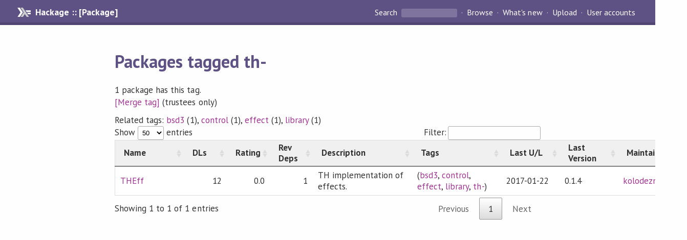

--- FILE ---
content_type: text/html; charset=utf-8
request_url: http://hackage-origin.haskell.org/packages/tag/th-
body_size: 1646
content:
<!DOCTYPE html>
<html>

    <head>
                <script src="/static/jquery.min.js"></script>
        <link rel="stylesheet" type="text/css" href="https://cdn.datatables.net/v/dt/dt-1.11.4/sp-1.4.0/datatables.min.css"/>

        <script type="text/javascript" src="https://cdn.datatables.net/v/dt/dt-1.11.4/sp-1.4.0/datatables.min.js"></script>
        
        <meta name="viewport" content="width=device-width, initial-scale=1">
<link href="https://fonts.googleapis.com/css?family=PT+Sans:400,400i,700" rel="stylesheet">
<link rel="stylesheet" href="/static/hackage.css" type="text/css" />
<link rel="icon" type="image/png" href="/static/favicon.png" />
<link rel="search" type="application/opensearchdescription+xml" title="Hackage" href="/packages/opensearch.xml" />
        <title>All packages by name | Hackage</title>
    </head>

    <body>
        <div id="page-header">

  <a class="caption" href="/">Hackage :: [Package]</a>

<ul class="links" id="page-menu">

    <li>
      <form action="/packages/search" method="get" class="search">
        <button type="submit">Search&nbsp;</button>
        <input type="text" name="terms" />
      </form>
    </li>

    <li><a href="/packages/browse">Browse</a></li>

    <li><a href="/packages/recent">What's new</a></li>

    <li><a href="/upload">Upload</a></li>

    <li><a href="/accounts">User accounts</a></li>
    

</ul>

</div>

        <div id="content">
            <h1>Packages tagged th-</h1>
            <p>1 package has this tag.</p><a href="th-/alias/edit">[Merge tag]</a> (trustees only)<p class="toc">Related tags: <a href="/packages/tag/bsd3">bsd3</a> (1), <a href="/packages/tag/control">control</a> (1), <a href="/packages/tag/effect">effect</a> (1), <a href="/packages/tag/library">library</a> (1)</p>
            <table id="table" style="min-width:650px;width:100%" class="fancy row-border order-column compact">
                <thead>
                    <tr>
                        <th><div style="width:100px">Name</div></th>
                        <th><div style="width:50px"><span title="(30 days)">DLs</span></div></th>
                        <th><div style="width:50px"><span title="(0-3)">Rating</span></div></th>
                        <th><div style="width:50px">Rev Deps</div></th>
                        <th><div style="min-width:160px">Description</div></th>
                        <th><div style="width:140px">Tags</div></th>
                        <th><div style="width:80px">Last U/L</div></th>
                        <th><div style="width:80px">Last Version</div></th>
                        <th><div style="width:100px">Maintainers</div></th>
                    </tr>
                </thead>
                <tbody>
                    <tr><td><a href="/package/THEff">THEff</a></td><td>12</td><td>0.0</td><td>1</td><td>TH implementation of effects. </td><td> (<a href="/packages/tag/bsd3">bsd3</a>, <a href="/packages/tag/control">control</a>, <a href="/packages/tag/effect">effect</a>, <a href="/packages/tag/library">library</a>, <a href="/packages/tag/th-">th-</a>)</td><td>2017-01-22</td><td>0.1.4</td><td><a href="/user/kolodeznydiver">kolodeznydiver</a></td></tr>
                </tbody>
            </table>
            
        </div>
                <script>
            function filterGlobal() {
                $('#table').DataTable().search(
                    true, true
                ).draw();
            }

            $(document).ready(function() {

                $.extend( jQuery.fn.dataTableExt.oSort, {
                   "package-pre": function ( a ) {
                        return [a.search(/deprecated/),a.toLowerCase()];
                    },
                    "package-asc": function (a, b) {
                        return ((a < b) ? -1 : ((a > b) ? 1 : 0));
                    },
                    "package-desc": function (a, b) {
                        return ((a < b) ? 1 : ((a > b) ?  -1 : 0));
                    }
                } );

                $('#table').removeAttr('width').DataTable({
                    "order": [],
                    "bProcessing": true,
                    "bDeferRender": true,
                    "autoWidth": false,
                    "pageLength":50,
                    "language": {
                          "search": "Filter:"
                     },
                    "columnDefs": [
                        { type: "package", "targets": [0] },
                        { className: "dt-body-right", "targets": [1, 2, 3 ] }
                     ]
                });

                $('input.global_filter').on('keyup click', function() {
                    filterGlobal();
                });
            });

        </script>
        
    </body>

</html>